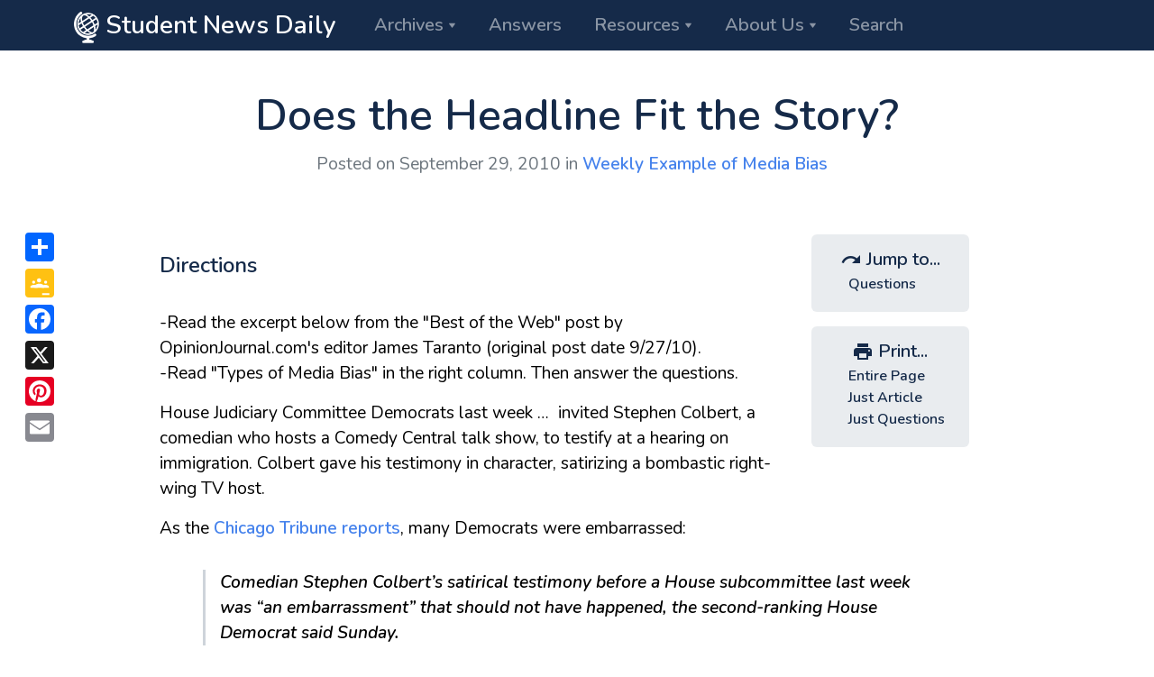

--- FILE ---
content_type: text/html; charset=UTF-8
request_url: https://www.studentnewsdaily.com/example-of-media-bias/does-the-headline-fit-the-story/
body_size: 11442
content:
<!doctype html>
<html lang="en-US" xmlns:og="http://ogp.me/ns#" xmlns:fb="http://ogp.me/ns/fb#">
<head>
  <meta charset="UTF-8">
  
  <title>Does the Headline Fit the Story?  </title>
  <meta name="description" content="House Judiciary Committee Democrats last week ...  invited Stephen Colbert, a comedian who hosts a Comedy Central talk show, to testify at a hearing on immigration. Colbert gave his testimony in character, satirizing a bombastic right-wing TV host." />
<meta name="pubdate" content="20100929" />
  
	<meta name="viewport" content="width=device-width, initial-scale=1">
	<link rel="profile" href="https://gmpg.org/xfn/11">

  <link rel="apple-touch-icon" sizes="180x180" href="/apple-touch-icon.png">
  <link rel="icon" type="image/png" sizes="32x32" href="/favicon-32x32.png">
  <link rel="icon" type="image/png" sizes="16x16" href="/favicon-16x16.png">
  <link rel="manifest" href="/manifest.json" />
  <link rel="mask-icon" href="/safari-pinned-tab.svg" color="#000000">
  <meta name="theme-color" content="#ffffff">

	<link href="https://fonts.googleapis.com/icon?family=Material+Icons" rel="stylesheet">
  <link href="https://fonts.googleapis.com/css?family=Nunito:400,400i,600,600i,700,700i%7cPermanent+Marker" rel="stylesheet">

<!-- Google tag (gtag.js) -->
<script async src="https://www.googletagmanager.com/gtag/js?id=G-YN1HLTNBHQ"></script>
<script>
  window.dataLayer = window.dataLayer || [];
  function gtag(){dataLayer.push(arguments);}
  gtag('js', new Date());

  gtag('config', 'G-YN1HLTNBHQ');
</script>

<!-- MailerLite Universal -->
<script>
    (function(w,d,e,u,f,l,n){w[f]=w[f]||function(){(w[f].q=w[f].q||[])
    .push(arguments);},l=d.createElement(e),l.async=1,l.src=u,
    n=d.getElementsByTagName(e)[0],n.parentNode.insertBefore(l,n);})
    (window,document,'script','https://assets.mailerlite.com/js/universal.js','ml');
    ml('account', '1979331');
</script>
<!-- End MailerLite Universal -->
  
  <meta name='robots' content='max-image-preview:large' />
<link rel='dns-prefetch' href='//ajax.googleapis.com' />
<link rel='dns-prefetch' href='//www.studentnewsdaily.com' />
<link rel="alternate" type="application/rss+xml" title="Student News Daily &raquo; Does the Headline Fit the Story? Comments Feed" href="https://www.studentnewsdaily.com/example-of-media-bias/does-the-headline-fit-the-story/feed/" />
<link rel="alternate" title="oEmbed (JSON)" type="application/json+oembed" href="https://www.studentnewsdaily.com/wp-json/oembed/1.0/embed?url=https%3A%2F%2Fwww.studentnewsdaily.com%2Fexample-of-media-bias%2Fdoes-the-headline-fit-the-story%2F" />
<link rel="alternate" title="oEmbed (XML)" type="text/xml+oembed" href="https://www.studentnewsdaily.com/wp-json/oembed/1.0/embed?url=https%3A%2F%2Fwww.studentnewsdaily.com%2Fexample-of-media-bias%2Fdoes-the-headline-fit-the-story%2F&#038;format=xml" />
<style id='wp-img-auto-sizes-contain-inline-css' type='text/css'>
img:is([sizes=auto i],[sizes^="auto," i]){contain-intrinsic-size:3000px 1500px}
/*# sourceURL=wp-img-auto-sizes-contain-inline-css */
</style>
<style id='wp-emoji-styles-inline-css' type='text/css'>

	img.wp-smiley, img.emoji {
		display: inline !important;
		border: none !important;
		box-shadow: none !important;
		height: 1em !important;
		width: 1em !important;
		margin: 0 0.07em !important;
		vertical-align: -0.1em !important;
		background: none !important;
		padding: 0 !important;
	}
/*# sourceURL=wp-emoji-styles-inline-css */
</style>
<style id='wp-block-library-inline-css' type='text/css'>
:root{--wp-block-synced-color:#7a00df;--wp-block-synced-color--rgb:122,0,223;--wp-bound-block-color:var(--wp-block-synced-color);--wp-editor-canvas-background:#ddd;--wp-admin-theme-color:#007cba;--wp-admin-theme-color--rgb:0,124,186;--wp-admin-theme-color-darker-10:#006ba1;--wp-admin-theme-color-darker-10--rgb:0,107,160.5;--wp-admin-theme-color-darker-20:#005a87;--wp-admin-theme-color-darker-20--rgb:0,90,135;--wp-admin-border-width-focus:2px}@media (min-resolution:192dpi){:root{--wp-admin-border-width-focus:1.5px}}.wp-element-button{cursor:pointer}:root .has-very-light-gray-background-color{background-color:#eee}:root .has-very-dark-gray-background-color{background-color:#313131}:root .has-very-light-gray-color{color:#eee}:root .has-very-dark-gray-color{color:#313131}:root .has-vivid-green-cyan-to-vivid-cyan-blue-gradient-background{background:linear-gradient(135deg,#00d084,#0693e3)}:root .has-purple-crush-gradient-background{background:linear-gradient(135deg,#34e2e4,#4721fb 50%,#ab1dfe)}:root .has-hazy-dawn-gradient-background{background:linear-gradient(135deg,#faaca8,#dad0ec)}:root .has-subdued-olive-gradient-background{background:linear-gradient(135deg,#fafae1,#67a671)}:root .has-atomic-cream-gradient-background{background:linear-gradient(135deg,#fdd79a,#004a59)}:root .has-nightshade-gradient-background{background:linear-gradient(135deg,#330968,#31cdcf)}:root .has-midnight-gradient-background{background:linear-gradient(135deg,#020381,#2874fc)}:root{--wp--preset--font-size--normal:16px;--wp--preset--font-size--huge:42px}.has-regular-font-size{font-size:1em}.has-larger-font-size{font-size:2.625em}.has-normal-font-size{font-size:var(--wp--preset--font-size--normal)}.has-huge-font-size{font-size:var(--wp--preset--font-size--huge)}.has-text-align-center{text-align:center}.has-text-align-left{text-align:left}.has-text-align-right{text-align:right}.has-fit-text{white-space:nowrap!important}#end-resizable-editor-section{display:none}.aligncenter{clear:both}.items-justified-left{justify-content:flex-start}.items-justified-center{justify-content:center}.items-justified-right{justify-content:flex-end}.items-justified-space-between{justify-content:space-between}.screen-reader-text{border:0;clip-path:inset(50%);height:1px;margin:-1px;overflow:hidden;padding:0;position:absolute;width:1px;word-wrap:normal!important}.screen-reader-text:focus{background-color:#ddd;clip-path:none;color:#444;display:block;font-size:1em;height:auto;left:5px;line-height:normal;padding:15px 23px 14px;text-decoration:none;top:5px;width:auto;z-index:100000}html :where(.has-border-color){border-style:solid}html :where([style*=border-top-color]){border-top-style:solid}html :where([style*=border-right-color]){border-right-style:solid}html :where([style*=border-bottom-color]){border-bottom-style:solid}html :where([style*=border-left-color]){border-left-style:solid}html :where([style*=border-width]){border-style:solid}html :where([style*=border-top-width]){border-top-style:solid}html :where([style*=border-right-width]){border-right-style:solid}html :where([style*=border-bottom-width]){border-bottom-style:solid}html :where([style*=border-left-width]){border-left-style:solid}html :where(img[class*=wp-image-]){height:auto;max-width:100%}:where(figure){margin:0 0 1em}html :where(.is-position-sticky){--wp-admin--admin-bar--position-offset:var(--wp-admin--admin-bar--height,0px)}@media screen and (max-width:600px){html :where(.is-position-sticky){--wp-admin--admin-bar--position-offset:0px}}

/*# sourceURL=wp-block-library-inline-css */
</style><style id='global-styles-inline-css' type='text/css'>
:root{--wp--preset--aspect-ratio--square: 1;--wp--preset--aspect-ratio--4-3: 4/3;--wp--preset--aspect-ratio--3-4: 3/4;--wp--preset--aspect-ratio--3-2: 3/2;--wp--preset--aspect-ratio--2-3: 2/3;--wp--preset--aspect-ratio--16-9: 16/9;--wp--preset--aspect-ratio--9-16: 9/16;--wp--preset--color--black: #000000;--wp--preset--color--cyan-bluish-gray: #abb8c3;--wp--preset--color--white: #ffffff;--wp--preset--color--pale-pink: #f78da7;--wp--preset--color--vivid-red: #cf2e2e;--wp--preset--color--luminous-vivid-orange: #ff6900;--wp--preset--color--luminous-vivid-amber: #fcb900;--wp--preset--color--light-green-cyan: #7bdcb5;--wp--preset--color--vivid-green-cyan: #00d084;--wp--preset--color--pale-cyan-blue: #8ed1fc;--wp--preset--color--vivid-cyan-blue: #0693e3;--wp--preset--color--vivid-purple: #9b51e0;--wp--preset--gradient--vivid-cyan-blue-to-vivid-purple: linear-gradient(135deg,rgb(6,147,227) 0%,rgb(155,81,224) 100%);--wp--preset--gradient--light-green-cyan-to-vivid-green-cyan: linear-gradient(135deg,rgb(122,220,180) 0%,rgb(0,208,130) 100%);--wp--preset--gradient--luminous-vivid-amber-to-luminous-vivid-orange: linear-gradient(135deg,rgb(252,185,0) 0%,rgb(255,105,0) 100%);--wp--preset--gradient--luminous-vivid-orange-to-vivid-red: linear-gradient(135deg,rgb(255,105,0) 0%,rgb(207,46,46) 100%);--wp--preset--gradient--very-light-gray-to-cyan-bluish-gray: linear-gradient(135deg,rgb(238,238,238) 0%,rgb(169,184,195) 100%);--wp--preset--gradient--cool-to-warm-spectrum: linear-gradient(135deg,rgb(74,234,220) 0%,rgb(151,120,209) 20%,rgb(207,42,186) 40%,rgb(238,44,130) 60%,rgb(251,105,98) 80%,rgb(254,248,76) 100%);--wp--preset--gradient--blush-light-purple: linear-gradient(135deg,rgb(255,206,236) 0%,rgb(152,150,240) 100%);--wp--preset--gradient--blush-bordeaux: linear-gradient(135deg,rgb(254,205,165) 0%,rgb(254,45,45) 50%,rgb(107,0,62) 100%);--wp--preset--gradient--luminous-dusk: linear-gradient(135deg,rgb(255,203,112) 0%,rgb(199,81,192) 50%,rgb(65,88,208) 100%);--wp--preset--gradient--pale-ocean: linear-gradient(135deg,rgb(255,245,203) 0%,rgb(182,227,212) 50%,rgb(51,167,181) 100%);--wp--preset--gradient--electric-grass: linear-gradient(135deg,rgb(202,248,128) 0%,rgb(113,206,126) 100%);--wp--preset--gradient--midnight: linear-gradient(135deg,rgb(2,3,129) 0%,rgb(40,116,252) 100%);--wp--preset--font-size--small: 13px;--wp--preset--font-size--medium: 20px;--wp--preset--font-size--large: 36px;--wp--preset--font-size--x-large: 42px;--wp--preset--spacing--20: 0.44rem;--wp--preset--spacing--30: 0.67rem;--wp--preset--spacing--40: 1rem;--wp--preset--spacing--50: 1.5rem;--wp--preset--spacing--60: 2.25rem;--wp--preset--spacing--70: 3.38rem;--wp--preset--spacing--80: 5.06rem;--wp--preset--shadow--natural: 6px 6px 9px rgba(0, 0, 0, 0.2);--wp--preset--shadow--deep: 12px 12px 50px rgba(0, 0, 0, 0.4);--wp--preset--shadow--sharp: 6px 6px 0px rgba(0, 0, 0, 0.2);--wp--preset--shadow--outlined: 6px 6px 0px -3px rgb(255, 255, 255), 6px 6px rgb(0, 0, 0);--wp--preset--shadow--crisp: 6px 6px 0px rgb(0, 0, 0);}:where(.is-layout-flex){gap: 0.5em;}:where(.is-layout-grid){gap: 0.5em;}body .is-layout-flex{display: flex;}.is-layout-flex{flex-wrap: wrap;align-items: center;}.is-layout-flex > :is(*, div){margin: 0;}body .is-layout-grid{display: grid;}.is-layout-grid > :is(*, div){margin: 0;}:where(.wp-block-columns.is-layout-flex){gap: 2em;}:where(.wp-block-columns.is-layout-grid){gap: 2em;}:where(.wp-block-post-template.is-layout-flex){gap: 1.25em;}:where(.wp-block-post-template.is-layout-grid){gap: 1.25em;}.has-black-color{color: var(--wp--preset--color--black) !important;}.has-cyan-bluish-gray-color{color: var(--wp--preset--color--cyan-bluish-gray) !important;}.has-white-color{color: var(--wp--preset--color--white) !important;}.has-pale-pink-color{color: var(--wp--preset--color--pale-pink) !important;}.has-vivid-red-color{color: var(--wp--preset--color--vivid-red) !important;}.has-luminous-vivid-orange-color{color: var(--wp--preset--color--luminous-vivid-orange) !important;}.has-luminous-vivid-amber-color{color: var(--wp--preset--color--luminous-vivid-amber) !important;}.has-light-green-cyan-color{color: var(--wp--preset--color--light-green-cyan) !important;}.has-vivid-green-cyan-color{color: var(--wp--preset--color--vivid-green-cyan) !important;}.has-pale-cyan-blue-color{color: var(--wp--preset--color--pale-cyan-blue) !important;}.has-vivid-cyan-blue-color{color: var(--wp--preset--color--vivid-cyan-blue) !important;}.has-vivid-purple-color{color: var(--wp--preset--color--vivid-purple) !important;}.has-black-background-color{background-color: var(--wp--preset--color--black) !important;}.has-cyan-bluish-gray-background-color{background-color: var(--wp--preset--color--cyan-bluish-gray) !important;}.has-white-background-color{background-color: var(--wp--preset--color--white) !important;}.has-pale-pink-background-color{background-color: var(--wp--preset--color--pale-pink) !important;}.has-vivid-red-background-color{background-color: var(--wp--preset--color--vivid-red) !important;}.has-luminous-vivid-orange-background-color{background-color: var(--wp--preset--color--luminous-vivid-orange) !important;}.has-luminous-vivid-amber-background-color{background-color: var(--wp--preset--color--luminous-vivid-amber) !important;}.has-light-green-cyan-background-color{background-color: var(--wp--preset--color--light-green-cyan) !important;}.has-vivid-green-cyan-background-color{background-color: var(--wp--preset--color--vivid-green-cyan) !important;}.has-pale-cyan-blue-background-color{background-color: var(--wp--preset--color--pale-cyan-blue) !important;}.has-vivid-cyan-blue-background-color{background-color: var(--wp--preset--color--vivid-cyan-blue) !important;}.has-vivid-purple-background-color{background-color: var(--wp--preset--color--vivid-purple) !important;}.has-black-border-color{border-color: var(--wp--preset--color--black) !important;}.has-cyan-bluish-gray-border-color{border-color: var(--wp--preset--color--cyan-bluish-gray) !important;}.has-white-border-color{border-color: var(--wp--preset--color--white) !important;}.has-pale-pink-border-color{border-color: var(--wp--preset--color--pale-pink) !important;}.has-vivid-red-border-color{border-color: var(--wp--preset--color--vivid-red) !important;}.has-luminous-vivid-orange-border-color{border-color: var(--wp--preset--color--luminous-vivid-orange) !important;}.has-luminous-vivid-amber-border-color{border-color: var(--wp--preset--color--luminous-vivid-amber) !important;}.has-light-green-cyan-border-color{border-color: var(--wp--preset--color--light-green-cyan) !important;}.has-vivid-green-cyan-border-color{border-color: var(--wp--preset--color--vivid-green-cyan) !important;}.has-pale-cyan-blue-border-color{border-color: var(--wp--preset--color--pale-cyan-blue) !important;}.has-vivid-cyan-blue-border-color{border-color: var(--wp--preset--color--vivid-cyan-blue) !important;}.has-vivid-purple-border-color{border-color: var(--wp--preset--color--vivid-purple) !important;}.has-vivid-cyan-blue-to-vivid-purple-gradient-background{background: var(--wp--preset--gradient--vivid-cyan-blue-to-vivid-purple) !important;}.has-light-green-cyan-to-vivid-green-cyan-gradient-background{background: var(--wp--preset--gradient--light-green-cyan-to-vivid-green-cyan) !important;}.has-luminous-vivid-amber-to-luminous-vivid-orange-gradient-background{background: var(--wp--preset--gradient--luminous-vivid-amber-to-luminous-vivid-orange) !important;}.has-luminous-vivid-orange-to-vivid-red-gradient-background{background: var(--wp--preset--gradient--luminous-vivid-orange-to-vivid-red) !important;}.has-very-light-gray-to-cyan-bluish-gray-gradient-background{background: var(--wp--preset--gradient--very-light-gray-to-cyan-bluish-gray) !important;}.has-cool-to-warm-spectrum-gradient-background{background: var(--wp--preset--gradient--cool-to-warm-spectrum) !important;}.has-blush-light-purple-gradient-background{background: var(--wp--preset--gradient--blush-light-purple) !important;}.has-blush-bordeaux-gradient-background{background: var(--wp--preset--gradient--blush-bordeaux) !important;}.has-luminous-dusk-gradient-background{background: var(--wp--preset--gradient--luminous-dusk) !important;}.has-pale-ocean-gradient-background{background: var(--wp--preset--gradient--pale-ocean) !important;}.has-electric-grass-gradient-background{background: var(--wp--preset--gradient--electric-grass) !important;}.has-midnight-gradient-background{background: var(--wp--preset--gradient--midnight) !important;}.has-small-font-size{font-size: var(--wp--preset--font-size--small) !important;}.has-medium-font-size{font-size: var(--wp--preset--font-size--medium) !important;}.has-large-font-size{font-size: var(--wp--preset--font-size--large) !important;}.has-x-large-font-size{font-size: var(--wp--preset--font-size--x-large) !important;}
/*# sourceURL=global-styles-inline-css */
</style>

<style id='classic-theme-styles-inline-css' type='text/css'>
/*! This file is auto-generated */
.wp-block-button__link{color:#fff;background-color:#32373c;border-radius:9999px;box-shadow:none;text-decoration:none;padding:calc(.667em + 2px) calc(1.333em + 2px);font-size:1.125em}.wp-block-file__button{background:#32373c;color:#fff;text-decoration:none}
/*# sourceURL=/wp-includes/css/classic-themes.min.css */
</style>
<link rel='stylesheet' id='mc4wp-form-themes-css' href='https://www.studentnewsdaily.com/wp-content/plugins/mailchimp-for-wp/assets/css/form-themes.css?ver=4.11.1' type='text/css' media='all' />
<link rel='stylesheet' id='custom_style-css' href='https://www.studentnewsdaily.com/wp-content/themes/current-events-articles/assets/css/theme.css?ver=1745623697' type='text/css' media='all' />
<script type="text/javascript" src="//ajax.googleapis.com/ajax/libs/jquery/1.12.4/jquery.min.js?ver=1.12.4" id="jquery-js"></script>
<script type="text/javascript" id="jquery-js-after">
/* <![CDATA[ */
window.jQuery||document.write('<script src="https://www.studentnewsdaily.com/wp-includes/js/jquery/jquery.js"><\/script>')
//# sourceURL=jquery-js-after
/* ]]> */
</script>
<link rel="https://api.w.org/" href="https://www.studentnewsdaily.com/wp-json/" /><link rel="alternate" title="JSON" type="application/json" href="https://www.studentnewsdaily.com/wp-json/wp/v2/posts/4340" /><link rel="EditURI" type="application/rsd+xml" title="RSD" href="https://www.studentnewsdaily.com/xmlrpc.php?rsd" />
<meta name="generator" content="WordPress 6.9" />
<link rel="canonical" href="https://www.studentnewsdaily.com/example-of-media-bias/does-the-headline-fit-the-story/" />
<link rel='shortlink' href='https://www.studentnewsdaily.com/?p=4340' />
		<style type="text/css" id="wp-custom-css">
			.questions-box blockquote, .background-box blockquote, .resources-box blockquote {
    margin: 2rem 3rem 2rem 3rem;
    padding: 0 1rem 0 1rem;
    border-left: 3px solid #ced4da;
    font-style: inherit;
}		</style>
		
    <!-- START - Open Graph and Twitter Card Tags 3.3.8 -->
     <!-- Facebook Open Graph -->
      <meta property="og:site_name" content="Student News Daily"/>
      <meta property="og:title" content="Does the Headline Fit the Story?"/>
      <meta property="og:url" content="https://www.studentnewsdaily.com/example-of-media-bias/does-the-headline-fit-the-story/"/>
      <meta property="og:type" content="article"/>
      <meta property="og:description" content="House Judiciary Committee Democrats last week ...  invited Stephen Colbert, a comedian who hosts a Comedy Central talk show, to testify at a hearing on immigration. Colbert gave his testimony in character, satirizing a bombastic right-wing TV host."/>
      <meta property="og:image" content="https://www.studentnewsdaily.com/wp-content/uploads/2012/06/wednesdaybias.jpg"/>
      <meta property="og:image:url" content="https://www.studentnewsdaily.com/wp-content/uploads/2012/06/wednesdaybias.jpg"/>
      <meta property="og:image:secure_url" content="https://www.studentnewsdaily.com/wp-content/uploads/2012/06/wednesdaybias.jpg"/>
      <meta property="article:published_time" content="2010-09-29T06:20:40-04:00"/>
      <meta property="article:modified_time" content="2010-09-29T06:20:40-04:00" />
      <meta property="og:updated_time" content="2010-09-29T06:20:40-04:00" />
     <!-- Google+ / Schema.org -->
      <meta itemprop="name" content="Does the Headline Fit the Story?"/>
      <meta itemprop="headline" content="Does the Headline Fit the Story?"/>
      <meta itemprop="description" content="House Judiciary Committee Democrats last week ...  invited Stephen Colbert, a comedian who hosts a Comedy Central talk show, to testify at a hearing on immigration. Colbert gave his testimony in character, satirizing a bombastic right-wing TV host."/>
      <meta itemprop="image" content="https://www.studentnewsdaily.com/wp-content/uploads/2012/06/wednesdaybias.jpg"/>
      <meta itemprop="datePublished" content="2010-09-29"/>
      <meta itemprop="dateModified" content="2010-09-29T06:20:40-04:00" />
      <meta itemprop="author" content="StudentNewsDaily.com"/>
     <!-- Twitter Cards -->
      <meta name="twitter:title" content="Does the Headline Fit the Story?"/>
      <meta name="twitter:url" content="https://www.studentnewsdaily.com/example-of-media-bias/does-the-headline-fit-the-story/"/>
      <meta name="twitter:card" content="summary_large_image"/>
     <!-- SEO -->
     <!-- Misc. tags -->
     <!-- is_singular -->
    <!-- END - Open Graph and Twitter Card Tags 3.3.8 -->
        
    
</head>

<body class="wp-singular post-template-default single single-post postid-4340 single-format-standard wp-theme-current-events-articles">

<nav class="navbar navbar-expand-lg navbar-dark bg-dark py-0 sticky-top">
  <div class="container">
    
      <a class="navbar-brand" href="/">
        <img alt="Student News Daily" src="https://www.studentnewsdaily.com/wp-content/themes/current-events-articles/assets/img/current-events-globe-icon-medium.png" height="35" width="28"> Student News Daily
      </a>

      <button class="navbar-toggler" type="button" data-toggle="collapse" data-target=".navMenu" aria-expanded="false" aria-label="Toggle navigation">
        <span class="navbar-toggler-icon"></span>
      </button>

      <!-- <div class="collapse navbar-collapse navMenu"> -->
      <div class="collapse navbar-collapse navMenu">

      <ul class="navbar-nav nav-tabs border-0">

        <li class="dropdown">
          <a class="nav-link h5 dropdown-toggle" href="#" role="button" data-toggle="dropdown" aria-haspopup="true" aria-expanded="false" id="pages-dropdown">Archives</a>
          <div class="dropdown-menu dropdown-menu-wide p-0 o-hidden" aria-labelledby="pages-dropdown">
            <div class="list-group list-group-flush">
              <a href="/archive/daily-news-article/" class="list-group-item list-group-item-action d-flex justify-content-between align-items-center py-2">
                <div class="d-flex align-items-center">
                  <div>
                    <span class="h6 d-block mb-0">Daily News Article</span>
                    <span>Posted every weekday</span>
                  </div>
                </div>
                <i class="material-icons">keyboard_arrow_right</i>
              </a>
              <a href="/archive/example-of-media-bias/" class="list-group-item list-group-item-action d-flex justify-content-between align-items-center py-2">
                <div class="d-flex align-items-center">
                  <div>
                    <span class="h6 d-block mb-0">Weekly Example of Media Bias</span>
                    <span>Weekly example of biased reporting</span>
                  </div>
                </div>
                <i class="material-icons">keyboard_arrow_right</i>
              </a>
              <a href="/archive/editorials-for-students/" class="list-group-item list-group-item-action d-flex justify-content-between align-items-center py-2">
                <div class="d-flex align-items-center">
                  <div>
                    <span class="h6 d-block mb-0">Weekly Editorial</span>
                    <span>Weekly opinion article from the web</span>
                  </div>
                </div>
                <i class="material-icons">keyboard_arrow_right</i>
              </a>
              <a href="/archive/news-quiz/" class="list-group-item list-group-item-action d-flex justify-content-between align-items-center py-2">
                <div class="d-flex align-items-center">
                  <div>
                    <span class="h6 d-block mb-0">Friday's News Quiz</span>
                    <span>Questions from the week's Daily News Articles</span>
                  </div>
                </div>
                <i class="material-icons">keyboard_arrow_right</i>
              </a>
              <a href="/archive/editorial-cartoon-for-students/" class="list-group-item list-group-item-action d-flex justify-content-between align-items-center py-2">
                <div class="d-flex align-items-center">
                  <div>
                    <span class="h6 d-block mb-0">Friday's Editorial Cartoon</span>
                    <span>Cartoon is accompanied by a question</span>
                  </div>
                </div>
                <i class="material-icons">keyboard_arrow_right</i>
              </a>
              <a href="/archive/blog/" class="list-group-item list-group-item-action d-flex justify-content-between align-items-center py-2">
                <div class="d-flex align-items-center">
                  <div>
                    <span class="h6 d-block mb-0">Extras!</span>
                    <span>Videos, Quotes, Human Interest News</span>
                  </div>
                </div>
                <i class="material-icons">keyboard_arrow_right</i>
              </a>
              <a href="/archive/world-current-events/" class="list-group-item list-group-item-action d-flex justify-content-between align-items-center py-2">
                <div class="d-flex align-items-center">
                  <div>
                    <span class="h6 d-block mb-0">Tuesday's World Events</span>
                    <span>Archived - now part of Daily News Article</span>
                  </div>
                </div>
                <i class="material-icons">keyboard_arrow_right</i>
              </a>
            </div>
          </div>
        </li>

        <li class="nav-item">
          <a class="nav-link h5" href="/signup-for-email/">Answers</a>
        </li>            

        <li class="dropdown">
          <a class="nav-link h5 dropdown-toggle" href="#" role="button" data-toggle="dropdown" aria-haspopup="true" aria-expanded="false" id="pages-dropdown">Resources</a>
          <div class="dropdown-menu dropdown-menu-medium p-0 o-hidden" aria-labelledby="pages-dropdown">
            <div class="list-group list-group-flush">
              <a href="/socialism-vs-capitalism/" class="list-group-item list-group-item-action d-flex justify-content-between align-items-center py-2">
                <div class="d-flex align-items-center">
                  <div>
                    <span class="h6 d-block mb-0">Socialism vs Capitalism</span>
                  </div>
                </div>
                <i class="material-icons">keyboard_arrow_right</i>
              </a>
              <a href="/conservative-vs-liberal-beliefs/" class="list-group-item list-group-item-action d-flex justify-content-between align-items-center py-2">
                <div class="d-flex align-items-center">
                  <div>
                    <span class="h6 d-block mb-0">Conservative vs. Liberal Beliefs</span>
                  </div>
                </div>
                <i class="material-icons">keyboard_arrow_right</i>
              </a>
              
              <a href="/presidential-election-resources-for-teachers/" class="list-group-item list-group-item-action d-flex justify-content-between align-items-center py-2">
                <div class="d-flex align-items-center">
                  <div>
                    <span class="h6 d-block mb-0">2024 Presidential Election</span>
                  </div>
                </div>
                <i class="material-icons">keyboard_arrow_right</i>
              </a>
              
              <a href="/election-resources-for-teachers/" class="list-group-item list-group-item-action d-flex justify-content-between align-items-center py-2">
                <div class="d-flex align-items-center">
                  <div>
                    <span class="h6 d-block mb-0">2024 General Election</span>
                  </div>
                </div>
                <i class="material-icons">keyboard_arrow_right</i>
              </a>
              <a href="/types-of-media-bias/" class="list-group-item list-group-item-action d-flex justify-content-between align-items-center py-2">
                <div class="d-flex align-items-center">
                  <div>
                    <span class="h6 d-block mb-0">Types of Media Bias</span>
                  </div>
                </div>
                <i class="material-icons">keyboard_arrow_right</i>
              </a>
              <a href="http://www.spj.org/ethicscode.asp" target="_blank" class="list-group-item list-group-item-action d-flex justify-content-between align-items-center py-2">
                <div class="d-flex align-items-center">
                  <div>
                    <span class="h6 d-block mb-0">Journalist Code of Ethics</span>
                  </div>
                </div>
                <i class="material-icons">keyboard_arrow_right</i>
              </a>
              <a href="/letter-to-the-editor-guidelines/" class="list-group-item list-group-item-action d-flex justify-content-between align-items-center py-2">
                <div class="d-flex align-items-center">
                  <div>
                    <span class="h6 d-block mb-0">Letter to the Editor</span>
                  </div>
                </div>
                <i class="material-icons">keyboard_arrow_right</i>
              </a>
              <a href="/media-vocabulary/" class="list-group-item list-group-item-action d-flex justify-content-between align-items-center py-2">
                <div class="d-flex align-items-center">
                  <div>
                    <span class="h6 d-block mb-0">Media Vocabulary</span>
                  </div>
                </div>
                <i class="material-icons">keyboard_arrow_right</i>
              </a>
              <a href="/archive/backgrounder/" class="list-group-item list-group-item-action d-flex justify-content-between align-items-center py-2">
                <div class="d-flex align-items-center">
                  <div>
                    <span class="h6 d-block mb-0">Backgrounders</span>
                  </div>
                </div>
                <i class="material-icons">keyboard_arrow_right</i>
              </a>
              <a href="/links/" class="list-group-item list-group-item-action d-flex justify-content-between align-items-center py-2">
                <div class="d-flex align-items-center">
                  <div>
                    <span class="h6 d-block mb-0">Recommended Sites</span>
                  </div>
                </div>
                <i class="material-icons">keyboard_arrow_right</i>
              </a>
            </div>
          </div>
        </li>            

        <li class="dropdown">
          <a class="nav-link h5 dropdown-toggle" href="#" role="button" data-toggle="dropdown" aria-haspopup="true" aria-expanded="false" id="pages-dropdown">About Us</a>
          <div class="dropdown-menu dropdown-menu-medium p-0 o-hidden" aria-labelledby="pages-dropdown">
            <div class="list-group list-group-flush">
              <a href="/new-to-the-site/" class="list-group-item list-group-item-action d-flex justify-content-between align-items-center py-2">
                <div class="d-flex align-items-center">
                  <div>
                    <span class="h6 d-block mb-0">New to the site?</span>
                  </div>
                </div>
                <i class="material-icons">keyboard_arrow_right</i>
              </a>
              <a href="/current-events-in-the-classroom/" class="list-group-item list-group-item-action d-flex justify-content-between align-items-center py-2">
                <div class="d-flex align-items-center">
                  <div>
                    <span class="h6 d-block mb-0">How Teachers Use Student News Daily</span>
                  </div>
                </div>
                <i class="material-icons">keyboard_arrow_right</i>
              </a>
              <a href="/common-core-social-studies/" class="list-group-item list-group-item-action d-flex justify-content-between align-items-center py-2">
                <div class="d-flex align-items-center">
                  <div>
                    <span class="h6 d-block mb-0">Common Core and Student News Daily</span>
                  </div>
                </div>
                <i class="material-icons">keyboard_arrow_right</i>
              </a>
              <a href="/about-us/" class="list-group-item list-group-item-action d-flex justify-content-between align-items-center py-2">
                <div class="d-flex align-items-center">
                  <div>
                    <span class="h6 d-block mb-0">About Us</span>
                  </div>
                </div>
                <i class="material-icons">keyboard_arrow_right</i>
              </a>
              <a href="/contact-us/" class="list-group-item list-group-item-action d-flex justify-content-between align-items-center py-2">
                <div class="d-flex align-items-center">
                  <div>
                    <span class="h6 d-block mb-0">Contact Us</span>
                  </div>
                </div>
                <i class="material-icons">keyboard_arrow_right</i>
              </a>
              <a href="/make-a-donation/" class="list-group-item list-group-item-action d-flex justify-content-between align-items-center py-2">
                <div class="d-flex align-items-center">
                  <div>
                    <span class="h6 d-block mb-0">Donate</span>
                  </div>
                </div>
                <i class="material-icons">keyboard_arrow_right</i>
              </a>
            </div>
          </div>
        </li>  
        
        <li class="nav-item">
          <a class="nav-link h5" href="/search">Search</a>
        </li>

        <!--
        <li class="nav-item">
          <a class="nav-link h5" data-toggle="collapse" data-target="#searchCollapse" href="#">Search</a>
        </li>
        -->
        
      </ul>
    </div>
  </div>
</nav>

<div id="searchCollapse" class="bg-dark collapse">
  <form role="search" method="get" action="https://www.studentnewsdaily.com/search/" id="searchform">
    <input type="hidden" name="cx" value="005014472529493209667:rkr_ex-vy8c" />
    <input type="hidden" name="cof" value="FORID:11" />
    <input type="hidden" name="ie" value="UTF-8" />
    <div class="container px-3 px-sm-0 px-lg-2">
      <div class="input-group input-group-lg pb-2">
        <div class="input-group-prepend">
          <span class="input-group-text" id="navSearch">
            <i class="material-icons">search</i>
          </span>
        </div>
        <input type="search" class="form-control" placeholder="Search" aria-label="Search" name="q" id="srch-term">
      </div>
    </div>
    <script type="text/javascript" src="//www.google.com/cse/brand?form=cse-search-box&lang=en"></script>
  </form>
</div>



		
    <section class="bg-white pt-3 page-title">
      <div class="container">
        <div class="row justify-content-center text-center mb-3">
          <div class="col-md-11 col-lg-10 col-xl-8">
            <div class="my-3">
              <h1>Does the Headline Fit the Story?</h1>
              <div class="d-flex align-items-center justify-content-center">
                <span>Posted on September 29, 2010 in 
                <a href="https://www.studentnewsdaily.com/archive/example-of-media-bias/" class="mr-2">Weekly Example of Media Bias</a></span>
              </div>
            </div>
          </div>
        </div>
      </div>
    </section>



    <section class="pt-0 mt-minus-3 bg-white article-text">
      <div class="container">
      
        <div class="row justify-content-center">

          <div class="col-md-10 col-lg-10 col-xl-10">

              

        
          <div class="col-xl-3 col-lg-4 col-md-5 col-sm-5 float-right no-print">
          
          
            <div class="light-gray-bg rounded jump-print-box">
              <h5 class="mb-1 text-center"><i class="material-icons">redo</i> Jump to...</h5>
              <ul class="list-group">
                              <a href="#questions-box">
                <li class="list-group-item bg-transparent px-0">
                  <div class="d-flex align-items-center">
                    <span class="mb-0 h6 jump-pad-left">Questions</span>
                  </div>
                </li>
                </a>
                                                              </ul>
            </div>
            <div class="light-gray-bg rounded jump-print-box print-box">
              <h5 class="mb-1 text-center"><i class="material-icons">print</i> Print...</h5>
              <ul class="list-group">
                <a href="https://www.studentnewsdaily.com/example-of-media-bias/does-the-headline-fit-the-story/print/" target="_blank">
                <li class="list-group-item bg-transparent px-0">
                  <div class="d-flex align-items-center">
                    <span class="mb-0 h6 jump-pad-left">Entire Page</span>
                  </div>
                </li>
                </a>
                <a href="https://www.studentnewsdaily.com/example-of-media-bias/does-the-headline-fit-the-story/print/?part=article" target="_blank">
                <li class="list-group-item bg-transparent px-0">
                  <div class="d-flex align-items-center">
                    <span class="mb-0 h6 jump-pad-left">Just Article</span>
                  </div>
                </li>
                </a>
                <a href="https://www.studentnewsdaily.com/example-of-media-bias/does-the-headline-fit-the-story/print/?part=questions" target="_blank">
                <li class="list-group-item bg-transparent px-0">
                  <div class="d-flex align-items-center">
                    <span class="mb-0 h6 jump-pad-left">Just Questions</span>
                  </div>
                </li>
                </a>
              </ul>
            </div>

                            
            </div>

                    


            <article>

              <h4>Directions</h4><div class="articledirections"><p>-Read the excerpt below from the "Best of the Web" post by OpinionJournal.com's editor James Taranto (original post date 9/27/10).<br />-Read "Types of Media Bias" in the right column. Then answer the questions.</p>
</div>
              
                          
           
              <p>House Judiciary Committee Democrats last week &#8230;&nbsp; invited Stephen Colbert, a comedian who hosts a Comedy Central talk show, to testify at a hearing on immigration. Colbert gave his testimony in character, satirizing a bombastic right-wing TV host.</p>
<p>As the <a href="http://www.chicagotribune.com/news/nationworld/sc-dc-colbert-hoyer-20100926,0,4251883.story" target="_blank">Chicago Tribune reports</a>, many Democrats were embarrassed:</p>
<blockquote><p><em>Comedian Stephen Colbert&#8217;s satirical testimony before a House subcommittee last week was &#8220;an embarrassment&#8221; that should not have happened, the second-ranking House Democrat said Sunday.</em></p></blockquote>
<blockquote><p><em>&#8220;I think his testimony was not appropriate,&#8221; House Majority Leader Steny Hoyer (D-Md.) said on &#8221; Fox News Sunday.&#8221; &#8220;What he had to say was not the way it should have been said.&#8221;</em></p></blockquote>
<p>Those are the first two of <strong>15 paragraphs</strong> in the Tribune story. In paragraphs 3-5, Speaker Nancy Pelosi says she thinks the Colbert stunt was &#8220;great.&#8221; Paragraphs 6-7 give some background on Colbert and the stunt, which was a brainstorm of Rep. Zoe Lofgren of California. Paragraph 8 quotes Lofgren praising her own idea.</p>
<p>Paragraphs 9-12 describe the stunt. Paragraph 13 reveals that Rep. John Conyers, the Democratic committee chairman, was so mortified that he invited Colbert to leave. Then in paragraph 14 we get the opposition response:</p>
<blockquote><p><em>Republicans also were not amused, saying the performance was particularly inappropriate at a time of 10% unemployment and widespread economic pain. Subcommittee member Rep. Jason Chaffetz (R- Utah), called Colbert&#8217;s appearance &#8220;sad&#8221; and &#8220;unfortunate.&#8221;</em></p></blockquote>
<p>The piece closes with another quote from [Democrat] Hoyer.</p>
<p>The headline: <em><strong>&#8220;Stephen Colbert&#8217;s Congressional Testimony Was Anything but Funny, Republicans Say&#8221;&#8211;</strong></em>that even though only the [second to last] paragraph was about what Republicans say. We guess the Trib&#8217;s editors figure no one much cares anymore what Democrats say.</p>
<p><strong>Read the origianl post at </strong><a href="http://online.wsj.com/article/SB10001424052748704654004575517980804687478.html" target="_blank"><strong>opinionjournal.com</strong></a><strong>.</strong> (scroll almost halfway down to &#8220;Dems Denounce Own Stunt&#8221;)</p>

               

                                
            </article>
          </div>

          

                    <div class="col-11 col-md-11 d-md-flex questions-box">
            <a name="questions-box"></a>
            <div class="card py-3 light-gray-bg bg-res-qs-card">
              <div class="card-body d-flex flex-row">
                <div>
                                      <div class="col-lg-5 d-flex float-right media-bias-box">
                      <div class="card bg-dark">
                        <div class="card-body">
                          <!--
                          <div class="mb-3 mt-2">
                            <span class="h6 text-white">Start the Journey</span>
                          </div>
                          -->
                          <div>
                            <span class="h4 text-white">Identifying Media Bias</span>
                            <p class="text-white">To accurately identify different types of bias, you should be aware of the issues of the day, and the liberal and conservative perspectives on each issue.</p>
                            <span class="h4 text-white">Types of Media Bias:</span>
                            <ul class="text-white">
                              <li><a href="/types-of-media-bias/#omission">Omission</a></li>
                              <li><a href="/types-of-media-bias/#sources">Selection of Sources</a href="/types-of-media-bias/#omission"></li>
                              <li><a href="/types-of-media-bias/#selection">Story Selection</a href="/types-of-media-bias/#omission"></li>
                              <li><a href="/types-of-media-bias/#placement">Placement</a href="/types-of-media-bias/#omission"></li>
                              <li><a href="/types-of-media-bias/#labeling">Labeling</a href="/types-of-media-bias/#omission"></li>
                              <li><a href="/types-of-media-bias/#spin">Spin</a href="/types-of-media-bias/#omission"></li>
                            </ul>
                          </div>
                        </div>
                      <!--   
                          <div class="card-footer bg-dark">
                            <div class="d-flex align-items-center justify-content-between"> <a href="#" class="text-white">Read More</a> <i class="material-icons text-white">keyboard_arrow_right</i>
                            </div>
                          </div>
                      -->
                        
                      </div>
                    </div>
                                    <h2>Questions</h2>
                  <p><span style="color: #800000;">1. Why is it important for newspapers to provide accurate headlines for every news article?</span></p>
<p><span style="color: #800000;">2. Why do you think the Chicago Tribune chose the headline that they did? </span></p></p>
                  
                                      <p><br /><em>Scroll down to the bottom of the page for the answers.</em></p>
                                  </div>
              </div>
            </div>
          </div>
          
          

          
          
           
            <div class="col-11 col-md-11 d-md-flex post-answers answers-box">
              <div class="card py-3 light-gray-bg bg-res-qs-card">
                <div class="card-body d-flex flex-row">
                  <div>
                    <h2>Answers</h2>
                    <p><span style="color: #800000;">1. Headlines can greatly influence readers&#8217; opinions about the news. The importance of an accurate headline is that most people don&#8217;t read every word of every article; they often just skim the headlines. Therefore, those who read just a headline are not accurately informed when the headline misrepresents the story. </span></p>
<p><span style="color: #800000;">2. Opinion question. Answers vary.</span></p></p>
                  </div>
                </div>
              </div>
            </div>
          

        </div>
      </div>
    </section>


    
    <section>
      <div class="container">
        <div class="row mb-4">
          <div class="col">
                        <span class="h2">Recent Examples of Media Bias</span>
          </div>
        </div>
        <div class="row">
                    <div class="col-md-6 col-lg-3 d-flex">
            <div class="card">
              <a href="https://www.studentnewsdaily.com/example-of-media-bias/cbs-news-violates-journalistic-ethics/">
                                <img class="card-img-top" src="https://www.studentnewsdaily.com/wp-content/uploads/2024/10/60-Minutes-replaces-Kamala-Harris-confused-answer-with-polished-answer-1-700x463.png" alt="CBS News Violates Journalistic Ethics">
              </a>
              <div class="card-body py-3">
                <a href="https://www.studentnewsdaily.com/example-of-media-bias/cbs-news-violates-journalistic-ethics/">
                  <h5>CBS News Violates Journalistic Ethics</h5>
                </a>
                                  <h6>October 15, 2024</h6>
                              </div>
            </div>
          </div>
                    <div class="col-md-6 col-lg-3 d-flex">
            <div class="card">
              <a href="https://www.studentnewsdaily.com/example-of-media-bias/ridiculous-fact-check-of-a-true-statement-during-cbs-debate/">
                                <img class="card-img-top" src="https://www.studentnewsdaily.com/wp-content/uploads/2024/10/CBS-moderators-ridiculous-fact-check-700x463.jpeg" alt="Ridiculous &#8216;fact check&#8217; of a true statement during CBS debate">
              </a>
              <div class="card-body py-3">
                <a href="https://www.studentnewsdaily.com/example-of-media-bias/ridiculous-fact-check-of-a-true-statement-during-cbs-debate/">
                  <h5>Ridiculous &#8216;fact check&#8217; of a true statement during CBS debate</h5>
                </a>
                                  <h6>October 2, 2024</h6>
                              </div>
            </div>
          </div>
                    <div class="col-md-6 col-lg-3 d-flex">
            <div class="card">
              <a href="https://www.studentnewsdaily.com/example-of-media-bias/is-google-biased/">
                                <img class="card-img-top" src="https://www.studentnewsdaily.com/wp-content/uploads/2024/08/google-search-700x463.jpeg" alt="Is Google biased?">
              </a>
              <div class="card-body py-3">
                <a href="https://www.studentnewsdaily.com/example-of-media-bias/is-google-biased/">
                  <h5>Is Google biased?</h5>
                </a>
                                  <h6>August 15, 2024</h6>
                              </div>
            </div>
          </div>
                    <div class="col-md-6 col-lg-3 d-flex">
            <div class="card">
              <a href="https://www.studentnewsdaily.com/example-of-media-bias/twitter-locks-out-journalist-over-tweet-criticizing-marxist-blm-founder/">
                                <img class="card-img-top" src="https://www.studentnewsdaily.com/wp-content/uploads/2021/04/jason-whitlock-criticize-blm-patrice-cullors-twitter-censors-700x463.jpg" alt="Twitter locks out journalist over tweet criticizing marxist BLM founder">
              </a>
              <div class="card-body py-3">
                <a href="https://www.studentnewsdaily.com/example-of-media-bias/twitter-locks-out-journalist-over-tweet-criticizing-marxist-blm-founder/">
                  <h5>Twitter locks out journalist over tweet criticizing marxist BLM founder</h5>
                </a>
                                  <h6>April 15, 2021</h6>
                              </div>
            </div>
          </div>
                  </div>
      </div>
    </section>

    



<footer class="spacer-y-1 bg-dark">
  <div class="container">
    <div class="row mt-3 footer-center">
      <div class="col">
        <ul class="list-unstyled d-flex list-pipe-separator justify-content-center">
          <li><a href="/about-us/" class="text-white text-medium d-none d-sm-block">About</a></li>
          <li><a href="/new-to-the-site/" class="text-white text-medium d-none d-sm-block">Site Overview</a></li>
          <li><a href="/signup-for-email/" class="text-white text-medium d-none d-sm-block">Free Answers by Email</a></li>
          <li><a href="/contact-us/" class="text-white text-medium d-none d-sm-block">Contact Us</a></li>
          <li><a href="/make-a-donation/" class="text-white text-medium d-none d-sm-block">Donate</a></li>
        </ul>
        <ul class="list-social-links justify-content-center">
          <li class="text-white"><a href="https://www.facebook.com/StudentNewsDaily/" target="_blank"><i class="socicon-facebook"></i></a></li>
          <!--
            <li class="text-white"><a href="https://twitter.com/StudentNewsD" target="_blank"><i class="socicon-twitter"></i></a></li>
          -->
          <li class="text-white">
            <style>
              .svg-x {
                width: 16px;
                height: 16px;
                fill: white;
              }
              .svg-x:hover {
                fill: white;
              }
            </style>
            <a href="https://twitter.com/StudentNewsD" target="_blank">
              <svg xmlns="http://www.w3.org/2000/svg" viewBox="0 0 512 512" class="svg-x">
                <path d="M389.2 48h70.6L305.6 224.2 487 464H345L233.7 318.6 106.5 464H35.8L200.7 275.5 26.8 48H172.4L272.9 180.9 389.2 48zM364.4 421.8h39.1L151.1 88h-42L364.4 421.8z"></path>
              </svg>
            </a>
          </li>
          <li class="text-white"><a href="https://www.instagram.com/StudentNewsDaily/" target="_blank"><i class="socicon-instagram"></i></a></li>
        </ul>
        <span class="text-medium text-white">&#xA9; 2025 Student News Daily
        <br />Launched in 2005, StudentNewsDaily.com is a 501(c)3 non-profit educational website.</span>
      </div>
    </div>
    
  </div>
</footer>

<script type="text/javascript" src="https://www.studentnewsdaily.com/wp-content/themes/current-events-articles/assets/js/popper.min.js"></script>
<script type="text/javascript" src="https://www.studentnewsdaily.com/wp-content/themes/current-events-articles/assets/js/prism.js"></script>
<script type="text/javascript" src="https://www.studentnewsdaily.com/wp-content/themes/current-events-articles/assets/js/smooth-scroll.polyfills.js"></script>
<script type="text/javascript" src="https://www.studentnewsdaily.com/wp-content/themes/current-events-articles/assets/js/scrollMonitor.js"></script>
<script type="text/javascript" src="https://www.studentnewsdaily.com/wp-content/themes/current-events-articles/assets/js/bootstrap.js"></script>
<script type="text/javascript" src="https://www.studentnewsdaily.com/wp-content/themes/current-events-articles/assets/js/clipboard.js"></script>
<script type="text/javascript" src="https://www.studentnewsdaily.com/wp-content/themes/current-events-articles/assets/js/jquery.countdown.min.js"></script>
<script type="text/javascript" src="https://www.studentnewsdaily.com/wp-content/themes/current-events-articles/assets/js/flickity.pkgd.min.js"></script>
<script type="text/javascript" src="https://www.studentnewsdaily.com/wp-content/themes/current-events-articles/assets/js/isotope.pkgd.min.js"></script>
<script type="text/javascript" src="https://www.studentnewsdaily.com/wp-content/themes/current-events-articles/assets/js/jquery.smartWizard.min.js"></script>
<script type="text/javascript" src="https://www.studentnewsdaily.com/wp-content/themes/current-events-articles/assets/js/jquery.fancybox.min.js"></script>
<script type="text/javascript" src="https://www.studentnewsdaily.com/wp-content/themes/current-events-articles/assets/js/zoom.min.js"></script>
<script type="text/javascript" src="https://www.studentnewsdaily.com/wp-content/themes/current-events-articles/assets/js/theme.js"></script>


  <!-- AddToAny BEGIN -->
<div class="a2a_kit a2a_kit_size_32 a2a_floating_style a2a_vertical_style" style="left:20px; top:250px;">
<a class="a2a_dd" href="https://www.addtoany.com/share"></a>
<a class="a2a_button_google_classroom"></a>
<a class="a2a_button_facebook"></a>
<a class="a2a_button_x"></a>
<a class="a2a_button_pinterest"></a>
<a class="a2a_button_email"></a>
</div>
<script async src="https://static.addtoany.com/menu/page.js"></script>
<style id="addtoany-inline-css">
@media screen and (max-width:576px) {
  .a2a_floating_style.a2a_vertical_style { display: none; }
}
</style>
<!-- AddToAny END -->


<script type="text/javascript">
    try{
    (function() {
    var afterPrint = function() {
    ga('send', 'event', 'Print Intent', document.location.pathname); //for Universal GA
    };
    if (window.matchMedia) {
    var mediaQueryList = window.matchMedia('print');
    mediaQueryList.addListener(function(mql) {
    if (!mql.matches)
    afterPrint();
    });
    }
    window.onafterprint = afterPrint;
    }());
    } catch(e) {}
</script>

<!-- Metricool -->
<script>function loadScript(a){var b=document.getElementsByTagName("head")[0],c=document.createElement("script");c.type="text/javascript",c.src="https://tracker.metricool.com/resources/be.js",c.onreadystatechange=a,c.onload=a,b.appendChild(c)}loadScript(function(){beTracker.t({hash:"8511969605d833b8dc5aa3848b851c41"})});</script>

<script type="speculationrules">
{"prefetch":[{"source":"document","where":{"and":[{"href_matches":"/*"},{"not":{"href_matches":["/wp-*.php","/wp-admin/*","/wp-content/uploads/*","/wp-content/*","/wp-content/plugins/*","/wp-content/themes/current-events-articles/*","/*\\?(.+)"]}},{"not":{"selector_matches":"a[rel~=\"nofollow\"]"}},{"not":{"selector_matches":".no-prefetch, .no-prefetch a"}}]},"eagerness":"conservative"}]}
</script>
<script id="wp-emoji-settings" type="application/json">
{"baseUrl":"https://s.w.org/images/core/emoji/17.0.2/72x72/","ext":".png","svgUrl":"https://s.w.org/images/core/emoji/17.0.2/svg/","svgExt":".svg","source":{"concatemoji":"https://www.studentnewsdaily.com/wp-includes/js/wp-emoji-release.min.js?ver=6.9"}}
</script>
<script type="module">
/* <![CDATA[ */
/*! This file is auto-generated */
const a=JSON.parse(document.getElementById("wp-emoji-settings").textContent),o=(window._wpemojiSettings=a,"wpEmojiSettingsSupports"),s=["flag","emoji"];function i(e){try{var t={supportTests:e,timestamp:(new Date).valueOf()};sessionStorage.setItem(o,JSON.stringify(t))}catch(e){}}function c(e,t,n){e.clearRect(0,0,e.canvas.width,e.canvas.height),e.fillText(t,0,0);t=new Uint32Array(e.getImageData(0,0,e.canvas.width,e.canvas.height).data);e.clearRect(0,0,e.canvas.width,e.canvas.height),e.fillText(n,0,0);const a=new Uint32Array(e.getImageData(0,0,e.canvas.width,e.canvas.height).data);return t.every((e,t)=>e===a[t])}function p(e,t){e.clearRect(0,0,e.canvas.width,e.canvas.height),e.fillText(t,0,0);var n=e.getImageData(16,16,1,1);for(let e=0;e<n.data.length;e++)if(0!==n.data[e])return!1;return!0}function u(e,t,n,a){switch(t){case"flag":return n(e,"\ud83c\udff3\ufe0f\u200d\u26a7\ufe0f","\ud83c\udff3\ufe0f\u200b\u26a7\ufe0f")?!1:!n(e,"\ud83c\udde8\ud83c\uddf6","\ud83c\udde8\u200b\ud83c\uddf6")&&!n(e,"\ud83c\udff4\udb40\udc67\udb40\udc62\udb40\udc65\udb40\udc6e\udb40\udc67\udb40\udc7f","\ud83c\udff4\u200b\udb40\udc67\u200b\udb40\udc62\u200b\udb40\udc65\u200b\udb40\udc6e\u200b\udb40\udc67\u200b\udb40\udc7f");case"emoji":return!a(e,"\ud83e\u1fac8")}return!1}function f(e,t,n,a){let r;const o=(r="undefined"!=typeof WorkerGlobalScope&&self instanceof WorkerGlobalScope?new OffscreenCanvas(300,150):document.createElement("canvas")).getContext("2d",{willReadFrequently:!0}),s=(o.textBaseline="top",o.font="600 32px Arial",{});return e.forEach(e=>{s[e]=t(o,e,n,a)}),s}function r(e){var t=document.createElement("script");t.src=e,t.defer=!0,document.head.appendChild(t)}a.supports={everything:!0,everythingExceptFlag:!0},new Promise(t=>{let n=function(){try{var e=JSON.parse(sessionStorage.getItem(o));if("object"==typeof e&&"number"==typeof e.timestamp&&(new Date).valueOf()<e.timestamp+604800&&"object"==typeof e.supportTests)return e.supportTests}catch(e){}return null}();if(!n){if("undefined"!=typeof Worker&&"undefined"!=typeof OffscreenCanvas&&"undefined"!=typeof URL&&URL.createObjectURL&&"undefined"!=typeof Blob)try{var e="postMessage("+f.toString()+"("+[JSON.stringify(s),u.toString(),c.toString(),p.toString()].join(",")+"));",a=new Blob([e],{type:"text/javascript"});const r=new Worker(URL.createObjectURL(a),{name:"wpTestEmojiSupports"});return void(r.onmessage=e=>{i(n=e.data),r.terminate(),t(n)})}catch(e){}i(n=f(s,u,c,p))}t(n)}).then(e=>{for(const n in e)a.supports[n]=e[n],a.supports.everything=a.supports.everything&&a.supports[n],"flag"!==n&&(a.supports.everythingExceptFlag=a.supports.everythingExceptFlag&&a.supports[n]);var t;a.supports.everythingExceptFlag=a.supports.everythingExceptFlag&&!a.supports.flag,a.supports.everything||((t=a.source||{}).concatemoji?r(t.concatemoji):t.wpemoji&&t.twemoji&&(r(t.twemoji),r(t.wpemoji)))});
//# sourceURL=https://www.studentnewsdaily.com/wp-includes/js/wp-emoji-loader.min.js
/* ]]> */
</script>

</body>
</html>